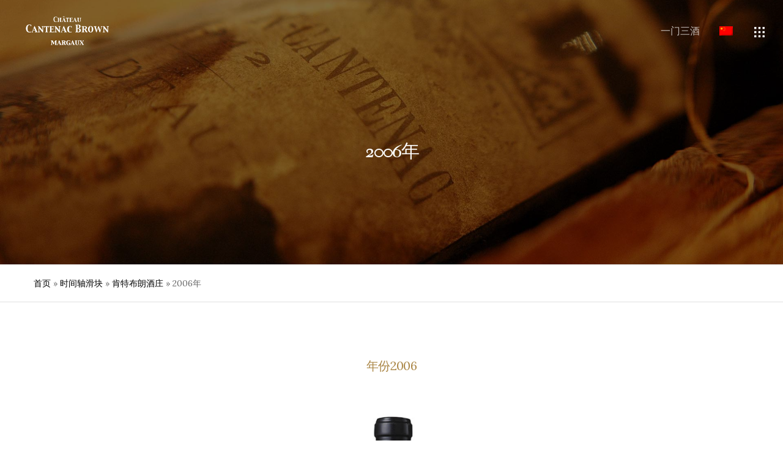

--- FILE ---
content_type: text/html; charset=utf-8
request_url: https://www.google.com/recaptcha/api2/anchor?ar=1&k=6LfQB9gZAAAAAAcomRyPkVfHayvRNU3sAdfvonzg&co=aHR0cHM6Ly93d3cuY2FudGVuYWNicm93bi5jb206NDQz&hl=en&v=7gg7H51Q-naNfhmCP3_R47ho&size=invisible&anchor-ms=20000&execute-ms=30000&cb=1y3wm0tggfs0
body_size: 48091
content:
<!DOCTYPE HTML><html dir="ltr" lang="en"><head><meta http-equiv="Content-Type" content="text/html; charset=UTF-8">
<meta http-equiv="X-UA-Compatible" content="IE=edge">
<title>reCAPTCHA</title>
<style type="text/css">
/* cyrillic-ext */
@font-face {
  font-family: 'Roboto';
  font-style: normal;
  font-weight: 400;
  font-stretch: 100%;
  src: url(//fonts.gstatic.com/s/roboto/v48/KFO7CnqEu92Fr1ME7kSn66aGLdTylUAMa3GUBHMdazTgWw.woff2) format('woff2');
  unicode-range: U+0460-052F, U+1C80-1C8A, U+20B4, U+2DE0-2DFF, U+A640-A69F, U+FE2E-FE2F;
}
/* cyrillic */
@font-face {
  font-family: 'Roboto';
  font-style: normal;
  font-weight: 400;
  font-stretch: 100%;
  src: url(//fonts.gstatic.com/s/roboto/v48/KFO7CnqEu92Fr1ME7kSn66aGLdTylUAMa3iUBHMdazTgWw.woff2) format('woff2');
  unicode-range: U+0301, U+0400-045F, U+0490-0491, U+04B0-04B1, U+2116;
}
/* greek-ext */
@font-face {
  font-family: 'Roboto';
  font-style: normal;
  font-weight: 400;
  font-stretch: 100%;
  src: url(//fonts.gstatic.com/s/roboto/v48/KFO7CnqEu92Fr1ME7kSn66aGLdTylUAMa3CUBHMdazTgWw.woff2) format('woff2');
  unicode-range: U+1F00-1FFF;
}
/* greek */
@font-face {
  font-family: 'Roboto';
  font-style: normal;
  font-weight: 400;
  font-stretch: 100%;
  src: url(//fonts.gstatic.com/s/roboto/v48/KFO7CnqEu92Fr1ME7kSn66aGLdTylUAMa3-UBHMdazTgWw.woff2) format('woff2');
  unicode-range: U+0370-0377, U+037A-037F, U+0384-038A, U+038C, U+038E-03A1, U+03A3-03FF;
}
/* math */
@font-face {
  font-family: 'Roboto';
  font-style: normal;
  font-weight: 400;
  font-stretch: 100%;
  src: url(//fonts.gstatic.com/s/roboto/v48/KFO7CnqEu92Fr1ME7kSn66aGLdTylUAMawCUBHMdazTgWw.woff2) format('woff2');
  unicode-range: U+0302-0303, U+0305, U+0307-0308, U+0310, U+0312, U+0315, U+031A, U+0326-0327, U+032C, U+032F-0330, U+0332-0333, U+0338, U+033A, U+0346, U+034D, U+0391-03A1, U+03A3-03A9, U+03B1-03C9, U+03D1, U+03D5-03D6, U+03F0-03F1, U+03F4-03F5, U+2016-2017, U+2034-2038, U+203C, U+2040, U+2043, U+2047, U+2050, U+2057, U+205F, U+2070-2071, U+2074-208E, U+2090-209C, U+20D0-20DC, U+20E1, U+20E5-20EF, U+2100-2112, U+2114-2115, U+2117-2121, U+2123-214F, U+2190, U+2192, U+2194-21AE, U+21B0-21E5, U+21F1-21F2, U+21F4-2211, U+2213-2214, U+2216-22FF, U+2308-230B, U+2310, U+2319, U+231C-2321, U+2336-237A, U+237C, U+2395, U+239B-23B7, U+23D0, U+23DC-23E1, U+2474-2475, U+25AF, U+25B3, U+25B7, U+25BD, U+25C1, U+25CA, U+25CC, U+25FB, U+266D-266F, U+27C0-27FF, U+2900-2AFF, U+2B0E-2B11, U+2B30-2B4C, U+2BFE, U+3030, U+FF5B, U+FF5D, U+1D400-1D7FF, U+1EE00-1EEFF;
}
/* symbols */
@font-face {
  font-family: 'Roboto';
  font-style: normal;
  font-weight: 400;
  font-stretch: 100%;
  src: url(//fonts.gstatic.com/s/roboto/v48/KFO7CnqEu92Fr1ME7kSn66aGLdTylUAMaxKUBHMdazTgWw.woff2) format('woff2');
  unicode-range: U+0001-000C, U+000E-001F, U+007F-009F, U+20DD-20E0, U+20E2-20E4, U+2150-218F, U+2190, U+2192, U+2194-2199, U+21AF, U+21E6-21F0, U+21F3, U+2218-2219, U+2299, U+22C4-22C6, U+2300-243F, U+2440-244A, U+2460-24FF, U+25A0-27BF, U+2800-28FF, U+2921-2922, U+2981, U+29BF, U+29EB, U+2B00-2BFF, U+4DC0-4DFF, U+FFF9-FFFB, U+10140-1018E, U+10190-1019C, U+101A0, U+101D0-101FD, U+102E0-102FB, U+10E60-10E7E, U+1D2C0-1D2D3, U+1D2E0-1D37F, U+1F000-1F0FF, U+1F100-1F1AD, U+1F1E6-1F1FF, U+1F30D-1F30F, U+1F315, U+1F31C, U+1F31E, U+1F320-1F32C, U+1F336, U+1F378, U+1F37D, U+1F382, U+1F393-1F39F, U+1F3A7-1F3A8, U+1F3AC-1F3AF, U+1F3C2, U+1F3C4-1F3C6, U+1F3CA-1F3CE, U+1F3D4-1F3E0, U+1F3ED, U+1F3F1-1F3F3, U+1F3F5-1F3F7, U+1F408, U+1F415, U+1F41F, U+1F426, U+1F43F, U+1F441-1F442, U+1F444, U+1F446-1F449, U+1F44C-1F44E, U+1F453, U+1F46A, U+1F47D, U+1F4A3, U+1F4B0, U+1F4B3, U+1F4B9, U+1F4BB, U+1F4BF, U+1F4C8-1F4CB, U+1F4D6, U+1F4DA, U+1F4DF, U+1F4E3-1F4E6, U+1F4EA-1F4ED, U+1F4F7, U+1F4F9-1F4FB, U+1F4FD-1F4FE, U+1F503, U+1F507-1F50B, U+1F50D, U+1F512-1F513, U+1F53E-1F54A, U+1F54F-1F5FA, U+1F610, U+1F650-1F67F, U+1F687, U+1F68D, U+1F691, U+1F694, U+1F698, U+1F6AD, U+1F6B2, U+1F6B9-1F6BA, U+1F6BC, U+1F6C6-1F6CF, U+1F6D3-1F6D7, U+1F6E0-1F6EA, U+1F6F0-1F6F3, U+1F6F7-1F6FC, U+1F700-1F7FF, U+1F800-1F80B, U+1F810-1F847, U+1F850-1F859, U+1F860-1F887, U+1F890-1F8AD, U+1F8B0-1F8BB, U+1F8C0-1F8C1, U+1F900-1F90B, U+1F93B, U+1F946, U+1F984, U+1F996, U+1F9E9, U+1FA00-1FA6F, U+1FA70-1FA7C, U+1FA80-1FA89, U+1FA8F-1FAC6, U+1FACE-1FADC, U+1FADF-1FAE9, U+1FAF0-1FAF8, U+1FB00-1FBFF;
}
/* vietnamese */
@font-face {
  font-family: 'Roboto';
  font-style: normal;
  font-weight: 400;
  font-stretch: 100%;
  src: url(//fonts.gstatic.com/s/roboto/v48/KFO7CnqEu92Fr1ME7kSn66aGLdTylUAMa3OUBHMdazTgWw.woff2) format('woff2');
  unicode-range: U+0102-0103, U+0110-0111, U+0128-0129, U+0168-0169, U+01A0-01A1, U+01AF-01B0, U+0300-0301, U+0303-0304, U+0308-0309, U+0323, U+0329, U+1EA0-1EF9, U+20AB;
}
/* latin-ext */
@font-face {
  font-family: 'Roboto';
  font-style: normal;
  font-weight: 400;
  font-stretch: 100%;
  src: url(//fonts.gstatic.com/s/roboto/v48/KFO7CnqEu92Fr1ME7kSn66aGLdTylUAMa3KUBHMdazTgWw.woff2) format('woff2');
  unicode-range: U+0100-02BA, U+02BD-02C5, U+02C7-02CC, U+02CE-02D7, U+02DD-02FF, U+0304, U+0308, U+0329, U+1D00-1DBF, U+1E00-1E9F, U+1EF2-1EFF, U+2020, U+20A0-20AB, U+20AD-20C0, U+2113, U+2C60-2C7F, U+A720-A7FF;
}
/* latin */
@font-face {
  font-family: 'Roboto';
  font-style: normal;
  font-weight: 400;
  font-stretch: 100%;
  src: url(//fonts.gstatic.com/s/roboto/v48/KFO7CnqEu92Fr1ME7kSn66aGLdTylUAMa3yUBHMdazQ.woff2) format('woff2');
  unicode-range: U+0000-00FF, U+0131, U+0152-0153, U+02BB-02BC, U+02C6, U+02DA, U+02DC, U+0304, U+0308, U+0329, U+2000-206F, U+20AC, U+2122, U+2191, U+2193, U+2212, U+2215, U+FEFF, U+FFFD;
}
/* cyrillic-ext */
@font-face {
  font-family: 'Roboto';
  font-style: normal;
  font-weight: 500;
  font-stretch: 100%;
  src: url(//fonts.gstatic.com/s/roboto/v48/KFO7CnqEu92Fr1ME7kSn66aGLdTylUAMa3GUBHMdazTgWw.woff2) format('woff2');
  unicode-range: U+0460-052F, U+1C80-1C8A, U+20B4, U+2DE0-2DFF, U+A640-A69F, U+FE2E-FE2F;
}
/* cyrillic */
@font-face {
  font-family: 'Roboto';
  font-style: normal;
  font-weight: 500;
  font-stretch: 100%;
  src: url(//fonts.gstatic.com/s/roboto/v48/KFO7CnqEu92Fr1ME7kSn66aGLdTylUAMa3iUBHMdazTgWw.woff2) format('woff2');
  unicode-range: U+0301, U+0400-045F, U+0490-0491, U+04B0-04B1, U+2116;
}
/* greek-ext */
@font-face {
  font-family: 'Roboto';
  font-style: normal;
  font-weight: 500;
  font-stretch: 100%;
  src: url(//fonts.gstatic.com/s/roboto/v48/KFO7CnqEu92Fr1ME7kSn66aGLdTylUAMa3CUBHMdazTgWw.woff2) format('woff2');
  unicode-range: U+1F00-1FFF;
}
/* greek */
@font-face {
  font-family: 'Roboto';
  font-style: normal;
  font-weight: 500;
  font-stretch: 100%;
  src: url(//fonts.gstatic.com/s/roboto/v48/KFO7CnqEu92Fr1ME7kSn66aGLdTylUAMa3-UBHMdazTgWw.woff2) format('woff2');
  unicode-range: U+0370-0377, U+037A-037F, U+0384-038A, U+038C, U+038E-03A1, U+03A3-03FF;
}
/* math */
@font-face {
  font-family: 'Roboto';
  font-style: normal;
  font-weight: 500;
  font-stretch: 100%;
  src: url(//fonts.gstatic.com/s/roboto/v48/KFO7CnqEu92Fr1ME7kSn66aGLdTylUAMawCUBHMdazTgWw.woff2) format('woff2');
  unicode-range: U+0302-0303, U+0305, U+0307-0308, U+0310, U+0312, U+0315, U+031A, U+0326-0327, U+032C, U+032F-0330, U+0332-0333, U+0338, U+033A, U+0346, U+034D, U+0391-03A1, U+03A3-03A9, U+03B1-03C9, U+03D1, U+03D5-03D6, U+03F0-03F1, U+03F4-03F5, U+2016-2017, U+2034-2038, U+203C, U+2040, U+2043, U+2047, U+2050, U+2057, U+205F, U+2070-2071, U+2074-208E, U+2090-209C, U+20D0-20DC, U+20E1, U+20E5-20EF, U+2100-2112, U+2114-2115, U+2117-2121, U+2123-214F, U+2190, U+2192, U+2194-21AE, U+21B0-21E5, U+21F1-21F2, U+21F4-2211, U+2213-2214, U+2216-22FF, U+2308-230B, U+2310, U+2319, U+231C-2321, U+2336-237A, U+237C, U+2395, U+239B-23B7, U+23D0, U+23DC-23E1, U+2474-2475, U+25AF, U+25B3, U+25B7, U+25BD, U+25C1, U+25CA, U+25CC, U+25FB, U+266D-266F, U+27C0-27FF, U+2900-2AFF, U+2B0E-2B11, U+2B30-2B4C, U+2BFE, U+3030, U+FF5B, U+FF5D, U+1D400-1D7FF, U+1EE00-1EEFF;
}
/* symbols */
@font-face {
  font-family: 'Roboto';
  font-style: normal;
  font-weight: 500;
  font-stretch: 100%;
  src: url(//fonts.gstatic.com/s/roboto/v48/KFO7CnqEu92Fr1ME7kSn66aGLdTylUAMaxKUBHMdazTgWw.woff2) format('woff2');
  unicode-range: U+0001-000C, U+000E-001F, U+007F-009F, U+20DD-20E0, U+20E2-20E4, U+2150-218F, U+2190, U+2192, U+2194-2199, U+21AF, U+21E6-21F0, U+21F3, U+2218-2219, U+2299, U+22C4-22C6, U+2300-243F, U+2440-244A, U+2460-24FF, U+25A0-27BF, U+2800-28FF, U+2921-2922, U+2981, U+29BF, U+29EB, U+2B00-2BFF, U+4DC0-4DFF, U+FFF9-FFFB, U+10140-1018E, U+10190-1019C, U+101A0, U+101D0-101FD, U+102E0-102FB, U+10E60-10E7E, U+1D2C0-1D2D3, U+1D2E0-1D37F, U+1F000-1F0FF, U+1F100-1F1AD, U+1F1E6-1F1FF, U+1F30D-1F30F, U+1F315, U+1F31C, U+1F31E, U+1F320-1F32C, U+1F336, U+1F378, U+1F37D, U+1F382, U+1F393-1F39F, U+1F3A7-1F3A8, U+1F3AC-1F3AF, U+1F3C2, U+1F3C4-1F3C6, U+1F3CA-1F3CE, U+1F3D4-1F3E0, U+1F3ED, U+1F3F1-1F3F3, U+1F3F5-1F3F7, U+1F408, U+1F415, U+1F41F, U+1F426, U+1F43F, U+1F441-1F442, U+1F444, U+1F446-1F449, U+1F44C-1F44E, U+1F453, U+1F46A, U+1F47D, U+1F4A3, U+1F4B0, U+1F4B3, U+1F4B9, U+1F4BB, U+1F4BF, U+1F4C8-1F4CB, U+1F4D6, U+1F4DA, U+1F4DF, U+1F4E3-1F4E6, U+1F4EA-1F4ED, U+1F4F7, U+1F4F9-1F4FB, U+1F4FD-1F4FE, U+1F503, U+1F507-1F50B, U+1F50D, U+1F512-1F513, U+1F53E-1F54A, U+1F54F-1F5FA, U+1F610, U+1F650-1F67F, U+1F687, U+1F68D, U+1F691, U+1F694, U+1F698, U+1F6AD, U+1F6B2, U+1F6B9-1F6BA, U+1F6BC, U+1F6C6-1F6CF, U+1F6D3-1F6D7, U+1F6E0-1F6EA, U+1F6F0-1F6F3, U+1F6F7-1F6FC, U+1F700-1F7FF, U+1F800-1F80B, U+1F810-1F847, U+1F850-1F859, U+1F860-1F887, U+1F890-1F8AD, U+1F8B0-1F8BB, U+1F8C0-1F8C1, U+1F900-1F90B, U+1F93B, U+1F946, U+1F984, U+1F996, U+1F9E9, U+1FA00-1FA6F, U+1FA70-1FA7C, U+1FA80-1FA89, U+1FA8F-1FAC6, U+1FACE-1FADC, U+1FADF-1FAE9, U+1FAF0-1FAF8, U+1FB00-1FBFF;
}
/* vietnamese */
@font-face {
  font-family: 'Roboto';
  font-style: normal;
  font-weight: 500;
  font-stretch: 100%;
  src: url(//fonts.gstatic.com/s/roboto/v48/KFO7CnqEu92Fr1ME7kSn66aGLdTylUAMa3OUBHMdazTgWw.woff2) format('woff2');
  unicode-range: U+0102-0103, U+0110-0111, U+0128-0129, U+0168-0169, U+01A0-01A1, U+01AF-01B0, U+0300-0301, U+0303-0304, U+0308-0309, U+0323, U+0329, U+1EA0-1EF9, U+20AB;
}
/* latin-ext */
@font-face {
  font-family: 'Roboto';
  font-style: normal;
  font-weight: 500;
  font-stretch: 100%;
  src: url(//fonts.gstatic.com/s/roboto/v48/KFO7CnqEu92Fr1ME7kSn66aGLdTylUAMa3KUBHMdazTgWw.woff2) format('woff2');
  unicode-range: U+0100-02BA, U+02BD-02C5, U+02C7-02CC, U+02CE-02D7, U+02DD-02FF, U+0304, U+0308, U+0329, U+1D00-1DBF, U+1E00-1E9F, U+1EF2-1EFF, U+2020, U+20A0-20AB, U+20AD-20C0, U+2113, U+2C60-2C7F, U+A720-A7FF;
}
/* latin */
@font-face {
  font-family: 'Roboto';
  font-style: normal;
  font-weight: 500;
  font-stretch: 100%;
  src: url(//fonts.gstatic.com/s/roboto/v48/KFO7CnqEu92Fr1ME7kSn66aGLdTylUAMa3yUBHMdazQ.woff2) format('woff2');
  unicode-range: U+0000-00FF, U+0131, U+0152-0153, U+02BB-02BC, U+02C6, U+02DA, U+02DC, U+0304, U+0308, U+0329, U+2000-206F, U+20AC, U+2122, U+2191, U+2193, U+2212, U+2215, U+FEFF, U+FFFD;
}
/* cyrillic-ext */
@font-face {
  font-family: 'Roboto';
  font-style: normal;
  font-weight: 900;
  font-stretch: 100%;
  src: url(//fonts.gstatic.com/s/roboto/v48/KFO7CnqEu92Fr1ME7kSn66aGLdTylUAMa3GUBHMdazTgWw.woff2) format('woff2');
  unicode-range: U+0460-052F, U+1C80-1C8A, U+20B4, U+2DE0-2DFF, U+A640-A69F, U+FE2E-FE2F;
}
/* cyrillic */
@font-face {
  font-family: 'Roboto';
  font-style: normal;
  font-weight: 900;
  font-stretch: 100%;
  src: url(//fonts.gstatic.com/s/roboto/v48/KFO7CnqEu92Fr1ME7kSn66aGLdTylUAMa3iUBHMdazTgWw.woff2) format('woff2');
  unicode-range: U+0301, U+0400-045F, U+0490-0491, U+04B0-04B1, U+2116;
}
/* greek-ext */
@font-face {
  font-family: 'Roboto';
  font-style: normal;
  font-weight: 900;
  font-stretch: 100%;
  src: url(//fonts.gstatic.com/s/roboto/v48/KFO7CnqEu92Fr1ME7kSn66aGLdTylUAMa3CUBHMdazTgWw.woff2) format('woff2');
  unicode-range: U+1F00-1FFF;
}
/* greek */
@font-face {
  font-family: 'Roboto';
  font-style: normal;
  font-weight: 900;
  font-stretch: 100%;
  src: url(//fonts.gstatic.com/s/roboto/v48/KFO7CnqEu92Fr1ME7kSn66aGLdTylUAMa3-UBHMdazTgWw.woff2) format('woff2');
  unicode-range: U+0370-0377, U+037A-037F, U+0384-038A, U+038C, U+038E-03A1, U+03A3-03FF;
}
/* math */
@font-face {
  font-family: 'Roboto';
  font-style: normal;
  font-weight: 900;
  font-stretch: 100%;
  src: url(//fonts.gstatic.com/s/roboto/v48/KFO7CnqEu92Fr1ME7kSn66aGLdTylUAMawCUBHMdazTgWw.woff2) format('woff2');
  unicode-range: U+0302-0303, U+0305, U+0307-0308, U+0310, U+0312, U+0315, U+031A, U+0326-0327, U+032C, U+032F-0330, U+0332-0333, U+0338, U+033A, U+0346, U+034D, U+0391-03A1, U+03A3-03A9, U+03B1-03C9, U+03D1, U+03D5-03D6, U+03F0-03F1, U+03F4-03F5, U+2016-2017, U+2034-2038, U+203C, U+2040, U+2043, U+2047, U+2050, U+2057, U+205F, U+2070-2071, U+2074-208E, U+2090-209C, U+20D0-20DC, U+20E1, U+20E5-20EF, U+2100-2112, U+2114-2115, U+2117-2121, U+2123-214F, U+2190, U+2192, U+2194-21AE, U+21B0-21E5, U+21F1-21F2, U+21F4-2211, U+2213-2214, U+2216-22FF, U+2308-230B, U+2310, U+2319, U+231C-2321, U+2336-237A, U+237C, U+2395, U+239B-23B7, U+23D0, U+23DC-23E1, U+2474-2475, U+25AF, U+25B3, U+25B7, U+25BD, U+25C1, U+25CA, U+25CC, U+25FB, U+266D-266F, U+27C0-27FF, U+2900-2AFF, U+2B0E-2B11, U+2B30-2B4C, U+2BFE, U+3030, U+FF5B, U+FF5D, U+1D400-1D7FF, U+1EE00-1EEFF;
}
/* symbols */
@font-face {
  font-family: 'Roboto';
  font-style: normal;
  font-weight: 900;
  font-stretch: 100%;
  src: url(//fonts.gstatic.com/s/roboto/v48/KFO7CnqEu92Fr1ME7kSn66aGLdTylUAMaxKUBHMdazTgWw.woff2) format('woff2');
  unicode-range: U+0001-000C, U+000E-001F, U+007F-009F, U+20DD-20E0, U+20E2-20E4, U+2150-218F, U+2190, U+2192, U+2194-2199, U+21AF, U+21E6-21F0, U+21F3, U+2218-2219, U+2299, U+22C4-22C6, U+2300-243F, U+2440-244A, U+2460-24FF, U+25A0-27BF, U+2800-28FF, U+2921-2922, U+2981, U+29BF, U+29EB, U+2B00-2BFF, U+4DC0-4DFF, U+FFF9-FFFB, U+10140-1018E, U+10190-1019C, U+101A0, U+101D0-101FD, U+102E0-102FB, U+10E60-10E7E, U+1D2C0-1D2D3, U+1D2E0-1D37F, U+1F000-1F0FF, U+1F100-1F1AD, U+1F1E6-1F1FF, U+1F30D-1F30F, U+1F315, U+1F31C, U+1F31E, U+1F320-1F32C, U+1F336, U+1F378, U+1F37D, U+1F382, U+1F393-1F39F, U+1F3A7-1F3A8, U+1F3AC-1F3AF, U+1F3C2, U+1F3C4-1F3C6, U+1F3CA-1F3CE, U+1F3D4-1F3E0, U+1F3ED, U+1F3F1-1F3F3, U+1F3F5-1F3F7, U+1F408, U+1F415, U+1F41F, U+1F426, U+1F43F, U+1F441-1F442, U+1F444, U+1F446-1F449, U+1F44C-1F44E, U+1F453, U+1F46A, U+1F47D, U+1F4A3, U+1F4B0, U+1F4B3, U+1F4B9, U+1F4BB, U+1F4BF, U+1F4C8-1F4CB, U+1F4D6, U+1F4DA, U+1F4DF, U+1F4E3-1F4E6, U+1F4EA-1F4ED, U+1F4F7, U+1F4F9-1F4FB, U+1F4FD-1F4FE, U+1F503, U+1F507-1F50B, U+1F50D, U+1F512-1F513, U+1F53E-1F54A, U+1F54F-1F5FA, U+1F610, U+1F650-1F67F, U+1F687, U+1F68D, U+1F691, U+1F694, U+1F698, U+1F6AD, U+1F6B2, U+1F6B9-1F6BA, U+1F6BC, U+1F6C6-1F6CF, U+1F6D3-1F6D7, U+1F6E0-1F6EA, U+1F6F0-1F6F3, U+1F6F7-1F6FC, U+1F700-1F7FF, U+1F800-1F80B, U+1F810-1F847, U+1F850-1F859, U+1F860-1F887, U+1F890-1F8AD, U+1F8B0-1F8BB, U+1F8C0-1F8C1, U+1F900-1F90B, U+1F93B, U+1F946, U+1F984, U+1F996, U+1F9E9, U+1FA00-1FA6F, U+1FA70-1FA7C, U+1FA80-1FA89, U+1FA8F-1FAC6, U+1FACE-1FADC, U+1FADF-1FAE9, U+1FAF0-1FAF8, U+1FB00-1FBFF;
}
/* vietnamese */
@font-face {
  font-family: 'Roboto';
  font-style: normal;
  font-weight: 900;
  font-stretch: 100%;
  src: url(//fonts.gstatic.com/s/roboto/v48/KFO7CnqEu92Fr1ME7kSn66aGLdTylUAMa3OUBHMdazTgWw.woff2) format('woff2');
  unicode-range: U+0102-0103, U+0110-0111, U+0128-0129, U+0168-0169, U+01A0-01A1, U+01AF-01B0, U+0300-0301, U+0303-0304, U+0308-0309, U+0323, U+0329, U+1EA0-1EF9, U+20AB;
}
/* latin-ext */
@font-face {
  font-family: 'Roboto';
  font-style: normal;
  font-weight: 900;
  font-stretch: 100%;
  src: url(//fonts.gstatic.com/s/roboto/v48/KFO7CnqEu92Fr1ME7kSn66aGLdTylUAMa3KUBHMdazTgWw.woff2) format('woff2');
  unicode-range: U+0100-02BA, U+02BD-02C5, U+02C7-02CC, U+02CE-02D7, U+02DD-02FF, U+0304, U+0308, U+0329, U+1D00-1DBF, U+1E00-1E9F, U+1EF2-1EFF, U+2020, U+20A0-20AB, U+20AD-20C0, U+2113, U+2C60-2C7F, U+A720-A7FF;
}
/* latin */
@font-face {
  font-family: 'Roboto';
  font-style: normal;
  font-weight: 900;
  font-stretch: 100%;
  src: url(//fonts.gstatic.com/s/roboto/v48/KFO7CnqEu92Fr1ME7kSn66aGLdTylUAMa3yUBHMdazQ.woff2) format('woff2');
  unicode-range: U+0000-00FF, U+0131, U+0152-0153, U+02BB-02BC, U+02C6, U+02DA, U+02DC, U+0304, U+0308, U+0329, U+2000-206F, U+20AC, U+2122, U+2191, U+2193, U+2212, U+2215, U+FEFF, U+FFFD;
}

</style>
<link rel="stylesheet" type="text/css" href="https://www.gstatic.com/recaptcha/releases/7gg7H51Q-naNfhmCP3_R47ho/styles__ltr.css">
<script nonce="SNMSjBBVYqeASOn9KT_U2g" type="text/javascript">window['__recaptcha_api'] = 'https://www.google.com/recaptcha/api2/';</script>
<script type="text/javascript" src="https://www.gstatic.com/recaptcha/releases/7gg7H51Q-naNfhmCP3_R47ho/recaptcha__en.js" nonce="SNMSjBBVYqeASOn9KT_U2g">
      
    </script></head>
<body><div id="rc-anchor-alert" class="rc-anchor-alert"></div>
<input type="hidden" id="recaptcha-token" value="[base64]">
<script type="text/javascript" nonce="SNMSjBBVYqeASOn9KT_U2g">
      recaptcha.anchor.Main.init("[\x22ainput\x22,[\x22bgdata\x22,\x22\x22,\[base64]/[base64]/[base64]/[base64]/cjw8ejpyPj4+eil9Y2F0Y2gobCl7dGhyb3cgbDt9fSxIPWZ1bmN0aW9uKHcsdCx6KXtpZih3PT0xOTR8fHc9PTIwOCl0LnZbd10/dC52W3ddLmNvbmNhdCh6KTp0LnZbd109b2Yoeix0KTtlbHNle2lmKHQuYkImJnchPTMxNylyZXR1cm47dz09NjZ8fHc9PTEyMnx8dz09NDcwfHx3PT00NHx8dz09NDE2fHx3PT0zOTd8fHc9PTQyMXx8dz09Njh8fHc9PTcwfHx3PT0xODQ/[base64]/[base64]/[base64]/bmV3IGRbVl0oSlswXSk6cD09Mj9uZXcgZFtWXShKWzBdLEpbMV0pOnA9PTM/bmV3IGRbVl0oSlswXSxKWzFdLEpbMl0pOnA9PTQ/[base64]/[base64]/[base64]/[base64]\x22,\[base64]\x22,\x22bFdqTV7ChlDCjgfCl8KfwoLDlsOBO8OrSsO9wokHMsK/wpBLw6hBwoBOwp9OO8Ozw77CpiHClMK9RXcXKMKbwpbDtBF5woNgcsK3AsOnWiLCgXR9BFPCuhFLw5YUdMKwE8KDw5fDt23ClQvDusK7ecOGwr7CpW/CmXjCsEPCgTRaKsK/wqHCnCU6woVfw6zCoWNADXkeBA0JwqjDozbDoMOJSh7CicOQWBdzwrw9wqN/woFgwr3DjHgJw7LDuzXCn8OvLn/CsC4ewozClDgEE0TCrAcEcMOEYFjCgHEIw5TDqsKkwqU3dVbCtHcLM8KqL8OvwoTDviDCuFDDpMO2RMKcw6nCm8O7w7VZIR/DuMKdVMKhw6RiKsOdw5sPwrTCm8KOB8K7w4UHw7krf8OWUV7Cs8O+woNNw4zCqsKUw43Dh8O7IzHDnsKHBRXCpV7ClkjClMKtw5AsesOhdGZfJQVmJ0E5w43CoSENw5bDqmrDjcOWwp8Sw7bCpW4fAxfDuE8LF1PDiD0Pw4oPOTPCpcOdwrnCnyxYw5dfw6DDl8K/wpPCt3HClsOYwroPwoXCn8O9aMKhKg0Aw4sxBcKzWcKvXi5KcMKkwp/CiC3Dmlpow4pRI8KJw5fDn8OSw615WMOnw7LCuULCnkg+Q2Qow5tnAkHCvsK9w7F1IihITWEdwptHw5wAAcKIJi9Vwo8ow7tiZxDDvMOxwpV/w4TDjmFkXsOrW21/SsOZw4XDvsOuAMKdGcOzZcKgw60bN1xOwoJwC3HCnRTCrcKhw64GwqcqwqsHG07CpsKvZxYzwq/[base64]/w7JJLsKKQWVawqg5ZcOJwpHClmstwrXCvWnDuMOaw6kZLDPDmMKxwps6WjnDnMOwGsOEacOVw4MEw5otNx3Dr8O1PsOgHMO4LG7Dp3kow5bCiMOaD07ClXTCkid6w4/[base64]/wrfCjsO7MR98HcOow59DwonCscK7F2zCjVjCqMK0w6dew6PDgcKhRsK0BRjCtMO/JHvCocOtw6DCkMKlwoxow6PDgcKaVMKlYcKAbEbCncOJd8KCwr80VClsw4fDusO5DG0hL8KCwr4ow4TDuMOgKcOIw50Dw6w3SnNnw7J7w5tkDxxOw4gcwoHCmcOYwo3Dl8O8PHDDkm/Dl8O6w7sewr1+wqg9wpkRw45owrbCrsOteMKtXsKub1YRwrrDtMOMw5PCjMOdwpJEw53Cg8O7RRApNMKGdsOgAVIowoLDtMOcBsOLfhk4w6XCv1HDpk9EPcKoYyR7wqjCtcKzw5bDqXxZwrQrwoHDsFrCqS/Ck8O8w57CpQQSb8KXworCviLCpDQbw49hwqHDusOCFCdGwpskwoHDvcOBwptkAWrDkcOtB8O4J8K5U34GbxkUPMKaw4pELwnCpcOzYcKvZ8OrwovCmMOLw7d4H8K0GMOGGGFVVsKKXcKUKMKfw6kUGsOewqTDvsO9ZVvDjQ/DjsOIScK+w5MjwrXDtMO0w7jDvsOpG03CucOEOUjCh8KuwoHCpMOHSDfCosOwacKJwrJwwoHCocOnEh3CrmclbMKBwpnDvQTCg1MEckbDksKPdkXCtCfCrsOLW3QnSU3Cpi/Cn8KzIDTDr2bCtMO2RsO6woMnw7bDq8KPwpZiwrLCsj8Yw6TDoRTCjDzCpMOkw7sELyHCt8ODwobCigXDtcO8E8KCwohLAMOeKDLCnsKswpTCr0TDkR85wpRfPSpgRkt6wqcSwq3DrlBqQsOkw4xQa8Ohw5/[base64]/Dkwhrf8K7wrzDo8Knw5AdeHlfwrkydwDCh0BUwr1yw5tFwovCtFPDh8OXwq7DtVPDjWRswrDDpMKCWcOVEEvDm8KLw4oqwp/[base64]/w7DDhMO7wpTDu8OjQMKEw6XDu8OJwpHDu3paNhnCk8KrEcOPwo1ecH4jw5FHFGzDisKbw7TCnMO8DkPCthTDt0LCuMK/wowoQBfDnMOjw68CwpnDpXgKFsKgw6EKJz3DllxPw6zCmMOBB8OReMKDwphCVsO+w57Dt8OiwqJod8OPw4HDngc6WcKHwr7CpG3CmsKJC2JOYMKBDcK/w5ZsA8KrwoEFc1EQw5YVwqcLw4DCpwbDn8OdFHc5wpc/w4IHwpo9w4dCfMKIU8KkbcO9wr4kw7wVwpzDlkJMwqhbw7TCvCHCpTQrDRV8w69rKsOPwpzCkcOjwozDisOkw61ow5lPwpFSw60DwpHCvVbCvMOJM8K4NipqLsO3w5V4e8OrcQxQZsOcTSDCiwoCw79eUcKDdGTCuQnCp8K5HcOqwr/[base64]/w4rDiiDDm1cXwplSwoNINcK+wpHCmcOxFi4wN2HDhT5ww6rDpMKqw5MncWHDuBMHw4BwGMK8wqTCqTIVw58vBsOVwrg9w4cxSwESw5UbPEQHJw3ClMOzwoA2w5fCiQNPLsKfTcKVwpJgBk/CozsZw7o0RcKzwrFSAh/DicOawoc/TGgQwpjCn1cuDlwEwphCesK9dMOVNGEFTcOaKT7DoEvCoX0IIBNHe8Ocw7LCt2drw7srFHN3w75bfBzCpCHDhcKTNnEENcOVWMObw540wrTCscOzSnJRw6rCun5IwoUNHsOTVygeY1UiW8O3wpjDgMK9w4DDicK5w5Fnw4dadDjCp8OANG/DjBVBwo84e8KLwpzDjMK2w5DDtMKvw6wswqwpw4/DqsKjMMKKwqDDvXJkamDDncOiw4Jawoowwowiw6zClGABHQN9Bh99G8OaUsOfCsKXw5jCqMKzZMKBw7RGwqckw5E2DxTChz8eVSbCgDnCm8K2w5DCnV1JAcO5w4LCs8KwHMOswq/Cgmh6w6LCr3AYw45BGMKkLWbChn1vGcOTfcKyPsK+wq4owpVSbsOkw7rCssOKUF/DicKPw4XCiMKXwqRAw7IFCkoVwpjCu2Bca8OmQMKzcsObw58lZSDCmVZyM119wp/[base64]/Cp8O0Y8KBwpoawqfCrMOywqxBwp/DqgbDhQzDsEJGwqzDhEDDtjZKeMKNWMOdw7xUw4zDgsOMbMOhAwQtKcODw4rDlsOJw6jDm8Knw7fClMOqMcKmSiTCjkjDrsO4wrzCv8Ozw5PCi8KJBcKkw4MzDHxvKX7CssO4KMKRwpdzw7xbw5jDsMKXw7U6w7zDnMKzesOvw7JKw6ARO8O/[base64]/[base64]/Dmzscw6g/[base64]/DmRHDnDbDo8O4WQLDsEo0Ihgiw7Zfw4zCm8Omfwpow6U5cnY/ZUsiQTjDo8K9wrrDt0zCt1hwNgxPwqXCsFjCriLDn8KxGwnCr8O0XTDDvcK/MhRYUhBAWXJ6PxXDnT9Zw6xZwrcJTcK/ecKpwqLDiTp0a8OUSm3Cm8Kkwq3CuMKvw5DDnMO3w4jDlQPDvcK+BcKtwoNiw77CrFzDvHTDo28gw5hyT8O1MC7Du8Kvw4BhBMKjP2zDrlITwqLDrcKdfsKJwoozH8K7woF1RsOsw5cCCsKcZMOPWgN8wqTDrg7DqsOKMsKPw6vCpMO2wqh3w4PCqUrChsO2w6zCul/DpMOswo9Nw5vCjD5Uw75YLlvDucKEwoXCjTY0WcOqWcOtAjJ5LWzDrcKfw4TCo8KRwqtZwq3DgMOWUxYRw7/CsXzCp8OdwpYICMO9woLDoMKrdh3DqcOYFlfCqzN6wrzDmBNZw6MVwp9xw5QAw7bCnMO4AcOtwrQPZhRlVcKqw4xUwpQteDsdOw3DiQ/Cq256w5jDpD10DFFvwo9HwpLDtcK5MsKQwo/[base64]/RcK+wrnDu0UgwoYjFWbCnnlcw5pyUkBfSRfCvBJjfRlTw4ViwrZBw6/CncKgw6zDnjjCnWp9w4nDsFd2SEHCgsOwKUU5wqxiHz/ChsOxw5HCvH7DlcKAwp9Zw7vDscO+CMKiw48Rw6DDv8OnacKzM8Khw4TClh3CjcO6dsKow5ANwrAdYMOTw6wCwrwKw6/DkRHDllXDsgd4bsKKZMK/A8KZw5wOS2snK8KUbS3CkQo8A8K9wplQBjodwrXDskvDk8KyT8OQwqXDsGjDgcOsw4/Cmnwjw7LCoE7DisOxw5RibMKCKsKNw5/CvXpxGsKLw7keK8Obw4JswphcIm5UwrPCi8OWwpMrXcOaw7rCti1Lb8Kww64KBcO2wrhzJMO/woDCgknCjsOQX8OqKF7CqwMww6jChG/Dr2Now51XTwNGdSFOw7RjTDlOw47DrQxMP8O2XcKbLB13HDDDt8KowoBnwoTDo0IlwqfCshZNTcKddcKNcHfCmD3CosKVPcK/w6rDgcO2GMKOcsKdDUcKw7N6wpnCowRHL8KiwqkxwozChcOMEiDDl8KUwrd4C2XCmydfw7LDnFDDo8OxJ8O4bsOGfMOcHALDnlonCcKCQsO4wpnDhmFcNMO4wp5mLgzCoMO7w5bDnMO+SEhswp3CiQ/Dux0kwpYrw5dew67CtzsPw6sHwoJDw4LCgMKiwotfHSRMEktwG2TCsUrCisO6wpc4wodHKcKbw4p5SmNAw48Kwo/[base64]/[base64]/S8OKw4xGw60kW8Kbw5stw5BpScOLwokJw7HDimrDi2DCsMKPw5Y5w6DCjC7DiGcofMOqw591w4fCgMK8w4LCj03Do8KVwqVVQA7CgcOpw7fCnF/DvcKjwqvDozXDk8K1PsOSYm4QO3XDjj7Ck8OFe8KnGMKUZgtJFzpuw6oiw73Dr8KkL8OnScKqwqJxeQhvwo96CRDDly91QXbCiT3CgsKGwrHDi8OzwoZVLm7CjsKFwrDDpzpUwqM0UcKiw7HDq0HCkxBOP8Osw4UhJXotB8OrcsKqAzDDgTXCrzABw7/CtFVVw5LDnCB1w5zDhA0HUhksL2/CjcKeLCd2d8KqZQodw5cMLjEHQVN4Gnw4w6zDusK8woTDpVfDuAVtw6QGw5bCvH/CpMO2w7xgIARPP8Olw4TCn2c0wobDqMK2bg3CmcOcNcKYw7Q4wq3DvnobSjQme27ClkYmNcOTwo8/w7d2woM0w7DCs8OFwph1WEpJLsKuw5B8TMKEecKdPxnDoxkZw6DCgx3DqsKSTnPDncOhwp/CpnYUwrjCp8KxesOSwq3CpU4rDC3Ck8KXw4LCn8KMOg9xRRdzT8KSwrDCocKKw5fCsXTDnADDqsKaw43Du3VlY8KKesO0QEBJc8OVwrcjwpA7SGjDssOEU2F2JsKXw6PCmTZtwqpJCkZgXlbCvT/Cq8KDw5DCtMOiBifCkcKzw4zDhMKnOnBvB3zCn8OlR2LCqg8xwrhGw61AESnDucOaw4hTM2w3GsK/w41fUMKww5tsAmhnGyfDmFosVMOgwq1Hwq7Cjn/CnsOxwrRLbMO/SlZ3L1ABw6HDgMO2RMKWw63DoCZZZV/CgU8iwrluw63CpX1DdjhLwp7Cpgs6cWAVF8O4O8OTw4k8w6jDuiXDpGplw7HDgxMLwpXChh08FMOKwqFww6XDr8Otw7rCg8KiNMOMw4nDvWUvw7BVwpRMCsKbEsKww5o3CsOvwrQlwpgxeMOXw4oMQDfDu8O8wroIw78AacKWJsKHwrTCm8OUbQ1ifg/[base64]/[base64]/CtVBxwp3CicOUQSNSX2k3OSU6woDCrsOOwptfwprDu2PDrcKABsK+BlLDrcKAVsOAwojDnkDCqcKQZ8KmVUTCpiPDosOhKi/DhnvDvsKZTsKeKVM3MXNhHV3CiMKgw641wpRUPipfw5HCm8KywozCsMK7w7/Cq3IlJ8OXYh/CmhUawpzCl8OQEcOzwqnDtlPDicKhwpwlGcOkwrPCssK6PHwBcsK7w6/CukonQUdMw7zDrMKLw4AOQW7Ck8KXw4HCu8KTwpXCr2xbw6lNwq3DvxbDtMK7eTVueU09w5UZd8KXw48pZ3rDvcOPwo/[base64]/[base64]/DogHCosKSTG9XQ2DCtsOCwqLCuGzDpTQDYhLCjMOzT8OQwrFAUMORwqjDqMKYJcOoW8OZwpIAw7puw4FZwqPCg0PCqFQ0QMOSw61gw5FKLH4Uw5okwozDucO9w57CmRg5acKGw5nDql9dwprDrsOXaMOQVH3CrC7DkT7DssKKT3LDocOycMO/[base64]/w5FSfHhsMcKQw57CrXNue8Kuw6/Dl25cQj3DjBIVbMOBI8KSVTfDuMOoTsKEwrIbw4fDlT/[base64]/Ds8OnfMKeOHFeQSwAD8K/wovCtXbCp8OAUcOHw4PCgDjDjsOVwowzwponw6UyKcKPMwDDssKsw6fCqsO1w500w4wLAjXCkns9ZMOHw77Cv3/DosO/ecOmcsKUw5R5w5DDhALDkk8FZcKAesOoLGFKBcKdX8O6wqUZOsOxR33DlMOBw6DDusKSNznDrkk+TMKCK3vDrcOMw4cEwqhtPBM6Y8KgKcKbw6vCucOpw4fCu8O4w53Cr1vDrMKgw5xcBCbCrBHDosKgYsKRwr/DrWwCwrPDtzkswq/[base64]/[base64]/CpMKjf097L8OZKmfDoMK8dyDCk8O/w5/DmsOkDcKLK8KdXH1aHTrDvcOyIBPCrMK0w43CosKndA7CoCsVJsOJG2zCv8Kzw4ICM8KNw4BcFcOFNsKhw7jDnMKQwqzCscOxw6p9QsK/woYXBSsmwprChMO/HD9BUic5wognwpQ8Y8OMUMKow4tbAcKewqwvw5ZowpDDuEwNw7VAw6EfPVw5wofCgnN8YcORw7xkw4Q2w519MsOfw7DDvMKFw50WccOhd33DtRfDsMODwqTDolfDomfDrMKKw7bCmQjDvC3DqF/DqcKjwqjDicOfEMKvw74vMcOCXMK7PMOGL8KUw7g6w48zw7XDgMKfwrBgKcKuw4rCuhEqb8Ktw5s/wpYNwoJawq9oRsKvVcOXXMOcdhkZaRxkegvDmD/DsMOZJcO4wqtpTSYNIMOXwoTDmzTDgX1qBcKow6vCpMOdw4DCr8KgK8Ogw4rDlQzCksOdwoXCsUU0IsOjwqpiwoc9wq1HwpYSwrB+wr5YGnlBEcKSWcKww4RgXcO+woDDmMKYw5fDusKBTMO0HUfDhcKQADpHHsO2ZB/DnMKofcOzPFp+FMOmGnsHwpTDhCQBUMK4wqMcw7zCmsOSwr/CocKawpjCuwPCrwbCpMKrGHUCHil/wqHDiETCiErDsiXDs8Kqw4Arw5kWw45+AUlqfA/DqUUrwrAswphSw4DDuyzDnS/Dg8K1HEpwwqPDkcOuw5zCrUHCnsKDUsOCw71HwqYDWmhDf8Krw7TDtsOwworCoMKJB8OFSDnCjwV/[base64]/Cm8KIwrRCHj5Jw4RPahbDpsO0w6RrDwLDjjfCgsKNwq9kZDUpwozClV4/wp0cfS3DnsOhw4PCgT1xw5o+woTDvS/Cqhtjw73DnznDu8Kzw5QhYsKewonDhWLCgEHDiMO+wr8wDloTw44hwoQTe8OWWcOWwr7CsRvCgXjDgMK3SSZlasKuwqjDusKmwr3Dq8KcFTIbGl7DiyrDnMOsaFk2V8KPUcO8w5rDj8OwMcKZw6kRRcK/wqBLSsOaw7rDiSVFw77Ds8KAY8Kjw752wqxFw47ChsODWMOOwoRcw5vCr8OzCXPDpm1ew6LClcOnZCnCsjjChsKwGcOeBFXCncKqccKGXQcUw7FnI8KJWSQLw5hBKCAWwpNLwphYU8OSA8Onw5NvenTDj1rChykRwp/Dg8KKwoMVdMKww7rCtxnDqS/[base64]/DiMOswrgKw6UVC3XCimoJSlPCi3XCscKRHMKOCMKdwoDCl8OZwpd4PsOswoRRJWjDv8KqHi/ChTlmD2TDl8O5w43DtMKOwpx0w4/DrcK0w5NCwrh2w6YuwozCrT56wrgQwr8vwq04ccKsaMORY8K/[base64]/DolnCiSzCu8KfwqRRwqk4IMOXw7DDj8KMw6ghwow0BcOtD0prwrEvKXbDj8OzCcK7w5rCkGcrMQfDjyvCssKVw4LCtcOSwqzDtCJ+w5/[base64]/Dq8OGU8ONw6XCncO+w783woRjwr1Kwo/CjMOPw7IXwpPDrMKow5DClRRDGcOxfsOlT3LDvEQPw4XCpmkqw67CtjpgwoQ4w5/CsQjDhH1aDMOLw65FN8KqOcK/BsKrw6wsw4LDrxvCmMOfDmglCjHDsRvDtn0xw7UjUsOxMj9ZacO4w6rDmXBPw71KwoPCgVxXw5DDozUwXh3DgcOkw50GAMOrw4TCgMKdwq13AH3DkE0rGUozD8OTFU1lAHjCjsONFWAtPw8Uw6XChMKowrfDvMOeZXE4IcKNwrQOw4kZw6/DucKJFTXDpT1aU8KeXhPCq8KocRjDhsO9PMKzw798w4zDnlfDvg/[base64]/CrMOndsOSw63CnypvwpFIwplnFSXCosOBB8K1wqoDMlk5KAtgCsK7Kh5FTBHDtxNHPDEiwpHCkTbDkcKWw7zDnMKXwo0hAR3CsMKww6cKbDvDnMO9XDd6w5MeUEoYLMKzw6jCr8OVw5xOw7QITCHCllV/GsKFw41/ZMK2w7xAwq1/XsK9wq8tMCw7w7VAY8Kiw5VBwrXCjcKuGXrCkcKmRSM5w4c8w7BAWg7Cl8OUMgDDigYTNCkweC4NwoxwdxfDtgnDrMKeDCxJPMK9IMKvwoJDVBTDqFnCtWAfwrQvUl7DmsOKw57DijfDkMOIWcODw6NnNh9OOj/DvxF+wrfDjsO6BGjDvsKEPih2PMOCw5HDk8Ksw5fCqBPCt8OcAwzCgsKEw6gRwqDCjQ/[base64]/Cg1TDqMK+GMK7ARnDoz7CisK5w6jCuQQ1X8KNwowoZlZBV3XCnFYiXcK9w6p+wqUlOxPCvGLChzYzwpRLw5LDqcOewonDp8OEAgMAwpIJeMOHfUpPVgHCpl8bdxNQwpA4OUZWQE19Y3p1Dy0xw5sxEX3Cj8O5S8OMwpPDqQ/[base64]/[base64]/w7xWXMOaw4/Du8KHDS82w5TCglvCqADCssKteTw/wrHClUI1w4jCjzVzb0zDk8ObwqQxw5HCo8KOwoJjwoFHMMO9w4DDiVfCvMO2w7nCu8OVw6MYwpAyDWLDlEhFw5M9w4dLWgDCiXRsG8KqQEkzaw3Ds8KzwpfCgm7CqsOTw7VwCsKKAcO/woAbw6/CmcKCcMKXwrgww4ELw75/XkLDsAlCwpghw5ERwo3CqcO/dMOcw4LDqjQVwrNmYMOiU03CrRJPw744Jlg3w6TCqlpxdsKMQMOuUMKJJ8KKbGfCiATDncOBHsKBAQvCrkLDnMK3CMOmw4h+X8KMf8K4w7XCnsO4wr4/YMKXwqfDnWfCusOEwqLDm8OCOE47FSbDjWrDjzgMK8KsNQrDtsKNw7YLOCUiwpzCgMKAYTPCnF52w6zCiDBMdMO2V8KYw45WwqoTVEw6wq7Cpw3CpsKLHmYoJBVEBknCssOBfzrDgHfCoWU4YMOSw5fDmMKgQjo5wrgZwqXDtjA/dB3CqDkTw5xgwqtjK1Y/[base64]/DnzUhwrPDpMOeKHHDmjzCl8ORDMKeTMKlBMOCw5vCh3Qpw6FDwrXDsGDDgcO6DcK0w4/DvsOxw5BVwqt6wphgKAnDocOvZcK2H8OQflPDgljCusKKw4PDtno/wpBZw4nDicOwwrdkwo3CmsKbH8KJfcKvI8KvEXXDuXtUwpPDl2UQCjHChcOoBTx/IMOSC8Oyw651RS/DkMKvLsO0czPDvwXCicKSw4XCg2Zxwop8wp9Gw4LDpSbCt8KFASh5wp8Gw7PCiMK6wobClsK7wqlOwqjCkcKLw53Dh8O1wobCokbDlGVwFWsNwonDuMKdw5MHQEcaVyHDgz84HMK3w78ew5bDm8OCw4vDv8O4w4Y/w4cBKMOVwpYHwo1jDcOowrTCqn3CkMO6w7XDnsOcNsKlfsOMwolhBsOTesOjU33Di8Kaw5DDvSzCksK4w5APw6TCs8OIwp/CqXopwqXDucO8QcOBdsOaD8OjMMOEw4dWwp/Co8Oiw4/[base64]/[base64]/CnsO0wqJPwqsfwo7DrcOqwpPDpXIEw7ZowosaasKLIMOnRSgkPcKvw7nCoT51UFbCuMOtazZ/[base64]/IBxERMK2w4MxwrFeXEUpBX/Dk8KlSkk/dhvDjsOFw6nDtXLDt8OVVB55By/Ct8OZNwLDu8Ocw43DjQrDhXY3YsKKw41yw5TDiy05wrDDpWxta8OOwox6wqdtwrRiR8K/acOdJsKwX8OnwpcUwoFww4QgTsOTBsOKMsKVw57DiMKmwrDDvj5zwr7DlX04XMOmdcKZOMKUEsOpVjJjR8Onw7TDo8Obw4/Ct8K5a1tYUsKxAE5RwpDCpcKpwofDnsO/WsOJKlxlbAB0aHVhCsOIYMKXw5rCh8KQw7ggw6zCmsObwodlU8OYQ8OzUMOuwosvw6vCp8K5wpnDvsOaw6IwGUDDuXTCpcO7DHHCpsK6w5PCkR3DmknCpcKIwqhVAcO/fMORw5jCsSjDgDBFwpHDmcKdYcKjw57DosO1wqJ2FsORw6XDuMOWJcKAw4UMRMOKLRjDq8K9w6XCoxUkwqTDlsK9bkrDm1jCosOEw7Vyw6d7KMKXw6AlYcO/dEjCjcKhGUjCq2TDjl5BcsO8NULCllrDtDPCj1HDhH7CsztQVcKNf8OAwrPDu8Krwo3DiijDiUHCrmzCkMK5w4stKhbDjRLCnhLDrMKuCMOqw41bw4EjGMKzLWxXw6FdTx52wpHCn8OcIcKuDRbDh0rDtMOGw7XCm3Vzw4LDvinDqUIzR1fClnd/[base64]/DqV8Aw7zCpGNNe8OWbXfCr8O1KsOeflJhPsO9w7QLw5Q8w7vChjzDnAhmw50EaVrCn8O5w5XDrcK1w5gUaCcYw7Rvwo/DlsOgw488wo4Awo7CgGMdw690w5Vow5knwpN2w6HCiMK2C2nCvVxwwrB0UjM8woXCoMO+BcKtDV7DtsKUcMKXwr3DmsOEHsK1w4vCscO1wrh5w71IB8KIw7MAwqkpHU19TX5vC8KOUW7DusK8bMObasKQw7dXw5d/VC4CTMO3wpLDuw8FFsKEw5jCi8Oow7XDnz0QwrbCnAxvwqc2w7pyw6TDrsOTwpozdcKWH2MJcD/[base64]/DlnhZeT9mQRTCunNGZz3DkDXDk1wdw7DDknNkwojCv8KMdk1DwrjCvsKYw6FXwq1Nw4pwdsObwqDCtQrDph3CuDthwq7DnyTDq8K7wpgywoU9Q8O4wpbCs8ODwodPw7sAw5TDvErCmV9ieC/DlcOpw4bCnMOfGcOLw6DDoFrDmMO3KsKgBGpxw7XCp8KLD3MKMMKEdm9FwqwewrVawpILbMOSK3zCl8Ozw5QkQMKPahdOwrIUwoXCl0BXccOvUFLCicOSaULDm8KUTztDw6AXw6QgIsOqw4bDosOrf8OqWSYtw4rDscOnwqMDMMKCwrAhw7/DoH1iTMO5LHHDncOBdk7DrkPCrn7Ci8OowrnCgcKdCT3CqMObBQtKwp0oViJIw74Ea1zCgALDnzMhL8OzecKgw4bDpGjCqsO4w5LDjFzDj3HDj1jCtcKEwohVw78+LUQKPsK3wrrCtjfCj8O3wprDrR56HG13WCfDim9Hw5/DrAhlwoI6cl7ClcK+w7nDm8O/V2DCqBbCv8K3O8OaBkh2wo/DqcOWwonCknA3PcOvDMOWwqrDh3TCnjvCtnbCr2XDiB10P8OmKHlWZBEawoQfYMOWw4N6UsO6ST0AWFTChBjCusK0AC3CkjBCNsKPCTLDrcOpejXDsMOHbsKcdyQBwrTDq8K4ZWzCn8OOXGvDr2kDwpNjwq5lwrYuwqALw4wtfU7CoHjDiMOLWhRNYw/[base64]/CoQASwrAVBGQtdEs7wo0ZesORwpbDhBjDpMOEBmrCm3XCoxTCtWh6VEI0ZT8Dw5RcNMOjbMO5w50GfFPCrMKKw57DlzvDq8O3Q18SVD/DmcK5wqI4w4IzwpTDjG9pZcKED8OFWizCvykrwpDDlMKtwoQzwroZfMKSw7Aaw6kKwqRGR8KTw6rCu8O6QsOXVmHDlyw5wr7ChCPCssKYwrIfEsKNw4rDgw8RMnLDrTZMFFTCh0tzw5zCtcO1w4x+QBk/[base64]/CsmAcwpJrwqnDhDDDnncCwoJ2PknCkSHCvcOawqsFNnfDv8OBwqPCuMOBw7gDdcOEehnDssOYNipHw4dLSiRWS8OdDMOURm/DjBpkfWXCvi5Cw61ZZjnDtsONAsOAwp3Du27CosOKw5bCkMKLGyJowqbCnMKkw7lqwqR0W8KvOMOlMcOfw6Aow7fDrj/CksOEJzjCj23CqsO4bjjDtsONRcKtw7DCv8O+w6wowrEAPXbDh8K+YCsTwpPCkRHCt1/[base64]/CmcKxEsO5wo7CqncQAVvCqSjCvMOjwpRPO8ObKcOow69vw4V0MVrCsMONBsKBMzFTw7rDrnIew7p+SmHCghVlw5V9wrBZw5ILVR/CrxnCtMOpw5LDpMOFwrHClF7DmMO0w4ljwohvwpcqYMK0SsONbcKNfSPCkcOWw73DjgTDqMKmwoQzw77Cp37DmsKJwqHDssOZwqTCicOqSMKYOcORYxkTwp0IwoRZC0nCkwzChWHCg8K9w5kER8OjWXgfwq4bBsOQOw4DwpjChMKAw7zCvsKrw5wPHMOkwr7DgR/[base64]/eBQJwozCt0ggCUwXw77DucOKwpTCnBxNMFTDsAHDrcK3XMKbW1xCw6rDscKZGMKSwolNwqlnw5XCpRbCs0czLB/DuMKuRcKpw4ISw4bDrFjDv0IUw5LCjlXClsO2PH0eHBJEYFrDo3l5wrzDp3bDsMKkw5rCuw3CnsOaXMKSwpzCqcOvPsKSATnDqSYGYsOpE2TDksK1RcKCLsOrwpzCoMK0woIswr/Co1LCvTl0enMccl/DlFzDrcOJQMOJw6HCi8KbwrzCisOSw4UrV0YONxQ3ZlQDYMOpwpDChxLCnmM/wqU6w4/DmsKww6U5w7PCqMKJbA8Aw6UcbsKNAwfDgsO9IMKXYiwIw5zCnwLDl8KOdG0RRMOUw7XDkDlRw4HDmMKgw4QLw6DCnDciMsKvS8KaOXDDicO2U3p0wqsjVMOtKVTDvFlUwrM+wqowwrxTRQXClRvCgH/[base64]/[base64]/Cl8OYwpTCl8Ojwpp4wrUdwq/CqGTDvsKtwq7ClQrCv8KSYUIsw4Yew4pxXMKwwrkQIsKpw6vDlCHDpHjDlRQCw4xpwrDDmhXDkcKXcsOVwrDCpcK1w6UMPkDDjBYBwrh1wpBVwo9qw6ZCHsKqHh3CtMOSw4LCgsO6SXxBwohSXhd9w4vDoHXCrXs0RsKLCkDDl3bDjMKRw4/DsAgSw5XCmMKHw6wITMK+wrzDsCPDrFPDnjxgwqTDlUPDt2sWLcO5CMKrwrnDkA/DpRzDosKvwqB8woV/[base64]/[base64]/Di8OiDsK0wo0ydMKgKMK0RMKCwq4aWTsMKB3CicK8w7Y0wrzCusKtwow2wq1Qw4REFMKQw4EwR8KTwp49Q03DiwRmAh3CmX7DkykMw7/[base64]/DoxrCnRLDrMOWwqjCkMOOcGLDqALDisOcIW9Dw4zCoi9SwrMMfsK5KMKxTx17wowYJcOGF0gyw6ovwqnDj8O2EcOIYlrCmlHCmHnDlUbDp8Ofw4PDq8OTwpVIOcO3fTBzSgwRWF3CuHnCqxfDjmDDj3YoAMKYJsOCwo/CnQ7Cul/DrMKcREHDh8KqJMOOwpfDhMKkT8OkHsKxw403FGsKw7HDrVfCt8Kxw77Cvj/CmiTDkTNkw4vCqMKxwqAhYcKSw4/Cmy3DosOxHxnDuMO3wps5VhMDD8KgEWZMw7xlW8OSwo/CpMKeAcKjw7jDrsKVwpDCsg5twqxHwoEewoPChsOxXXTCuFbCpMK1SRcNwphLwqd8KsKcZwE2wrfCj8Oqw5IeACglHsKBZcKmYsKsOSIpw5Ebw54GQcO1YsOBHsKQZ8Oaw64owoHCoMK9wqDCs34QYcOZw4Q3wqjCicKTwr9lwrlHLgpVaMObwq4zwq4eCx/DlFrCrMOOCh/CkcOQwoHCvSLDpy1aZhILOVDCmE3Cr8KtXRt6wqrDksKJLhJmKsKYN3Uswowww5EqGcKWw4PCgk52wpI4AADDnyHDjMKAw4wPaMKcT8OTw5dGbjDDr8OSwonDt8Khwr3CvcO1WmHCqcKNQMOxw6o/[base64]/wpLCt8Omw5wbw71bSMOnw5BOH8OAaMOPwrHDh2wuwrDDgMKBVMKowqNFLEYEwp9sw63Cq8KvwqTCpjbCr8O7aAPDgcOtwozCrXkVw5UPw6liTMKdw54NwqfCgSk3XgJGwo/DgxvCo30ZwpQXwoTDrcKBKcO0wqsBw5ZWa8Krw45/wqdyw6LDjUrCjcKsw79EMAhJw5tlPR7DlGzDqFdZIkdcwqFWQn0Fwr41GsKnVcKnwprCqWHDu8K0w5jDhcK+w6cla2nDsRtLwoc7YMO6wrvChi1kK2bDmsKwJcOAADIDw7jDqV/[base64]/w719LMOnwpQyw6DDjHrDp8KNJcKWwqnClz3Dpz/[base64]/CgsKmwrXCt8KRwqIMw4TCkcKzwpPDp2nDnHtEDDhuNy5+w6RZJMKhwoNRwr7Dr1gLCTLCo30Qw59Gwqg6wrfDtQjDmncyw7HDrG0awrnCgHnDiWAawrBIw6Bfw4wXZS/CosKRVsK7wp7Cv8Onw5hOw7VDaA4kaitidHrCtAM0JsOXw7rCu1UiASbDknYod8Kqw7HDoMOlT8ONw4Zew6oswofCowZ/[base64]/w6d7wq7CrCrCmxhjRhXCvMOXw5ZVRk7CuH7Cl8KXUW/DjwkPEiHDqQzDu8ONw7k3XitCAMOrw7TCnG5BwqrCu8O8w6hGwpx0w5Y6wq09NcKnwrrCsMOGw6EDCxdLf8OIcyLCr8KaD8Kvw5Nqw4xdw7sMGgl/wobDssOMw5XDkQkdw4Jjw4RewqMAw47Cq37Du1fDqMKIS1bCssKKYC7Cq8KKdTbDr8Oqfmx/dHNhwpPDpTg0wrEKw7FFw4kFw4dqYXPCi3g6HMONw77CjMO5RMKtXjLDk1ouw70gwrzCksOaVRpDw4jDiMKeL0zDpMOUw7DCnlHClsKuwrEWasK2w5sYIAfDtMKqwojDjSzClCrDi8KVK1PCuMOzR1DDs8Kkw7cbwprCpSpewp7CqF/[base64]/CjD4sCgnDtHxfbcO+IwzDjMOCwrJOPEfClX7DtxDDh8OXJMKIY8Kow6vDs8OFw7saDkNwwrrCtMOGLsO8LwAEw6M/[base64]/CpHbClcKJI8Kvw6wYADoOf8ODwq9wChbDq8OAOsKZw6TDnGs3QArCtzw1wo5vw57DlDDCohQEwr3DvsKew5UXwp/[base64]/DmMKsPcKATHXDmXTDkMOMdw0vw4JmwqjClwvChhHCqxzCuMOWwqjChsKFPMO7w51PFMOVw6Iawq50Y8OLEzPCvx87wozDisKAw7TDvUPCoVPCtjVMNMKsTMK0DknDocOmw5Yvw4ANXxbCvhnCs8KOwpzCrMKbwqrDjMK7wq/[base64]/Dr8KJw7fCvcKowqQkdMK1w7LDhTgaH8KkwrQ4D2xsV8KFwplEKE1zwod6w4Flwr3Ds8Oww7szw4Vkw7bCvANLTMKVw53Ci8KHw7LDvRPCucKNaFArw7NiMMKgw41BMnPCs3TCpnApwqHDuwDDn3bCksKmYMO+wrlDwoLCqVTCok3DmsK/YADDtsO3QcKyw4/DgW9HfHLChsO9MlzChVhcw7vDscKYD3/DhcOlwrEZwrUDIcOjGcO3enTDmEvCij5Ww4BeYHzCj8KXw4jDgcOyw7/CnMKGw7glwqpVw57CtsKuwr3Dm8O/woYww6bCmhbDnlV7w4vCq8Kqw7zDnMOpwpLDlsKqV27CnMKuXEoIMsKJLMKiAijCocOXwqpkw5XCvMKVworCkDICUMKdPcOiwpDCrcKVbh/CthkDw7TDqcOgw7fDscKmwqd+w61CwofCg8KRw4jDkcOYAsKzEGPDiMK7DcORDx7DscOmFmPCq8OGA0TCj8KybMOEUsOVwo4mw6QIwptNwpjDpSvCtMO1TsO2w5HCognDjiZmC1vCtwFNbn/[base64]/[base64]/DuBVwK8KQGR7DocOKwpXDrcOswqTDpkcHaDgxXwtZAsKkw5RjQmLDsMK0BsKjOjvDlwnCoRHCocOFw53DvALDpMKfwqDCjsOgD8OyPsOmFErCqGwbQMK/w5LDpsKuwoTDocKZwqIuwrpTw4XClsOiZMKIw4zCrhHCncObYWnDncKnwp4NaV3CucKgM8KoCcKJw5vDvMKpRk3DvGPCvMKrwoo+wrY0w71CUn0TPBN6wrDCgj7Dl1h8SioTw5EtUVMrF8Kz\x22],null,[\x22conf\x22,null,\x226LfQB9gZAAAAAAcomRyPkVfHayvRNU3sAdfvonzg\x22,0,null,null,null,1,[21,125,63,73,95,87,41,43,42,83,102,105,109,121],[-1442069,842],0,null,null,null,null,0,null,0,null,700,1,null,0,\[base64]/tzcYADoGZWF6dTZkEg4Iiv2INxgAOgVNZklJNBoZCAMSFR0U8JfjNw7/vqUGGcSdCRmc4owCGQ\\u003d\\u003d\x22,0,0,null,null,1,null,0,0],\x22https://www.cantenacbrown.com:443\x22,null,[3,1,1],null,null,null,1,3600,[\x22https://www.google.com/intl/en/policies/privacy/\x22,\x22https://www.google.com/intl/en/policies/terms/\x22],\x22tg9eMvwNI8SOKjp6XcNpZhS7hiKdQH93BhnVzYO5E+g\\u003d\x22,1,0,null,1,1767465608919,0,0,[182,83,231,71,21],null,[249,207,216,178],\x22RC-mSp8jEfrnXCqXA\x22,null,null,null,null,null,\x220dAFcWeA7r0mTYJHAh6IN0fy_grt9yL0sw2d5VA0qS-IQgJqN1g78hEIrOtgPDwHYof2uay2RKqNgv7w1m08XUXs8M_ZD5n0h7Gw\x22,1767548408941]");
    </script></body></html>

--- FILE ---
content_type: text/css
request_url: https://www.cantenacbrown.com/wp-content/themes/www-child/style.css?ver=3.6.2
body_size: -14
content:
/*
Theme Name:   Cantenac Brown
Theme URI:    https://www.lebdc.fr/
Description:  Château Cantenac Brown
Version:      3.6.2
Author:       Le BDC
Author URI:   https://www.lebdc.fr/
Template:     movedo
*/